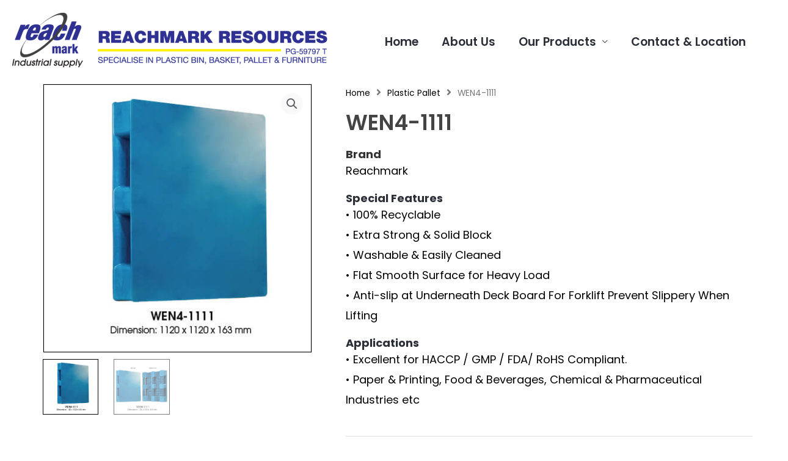

--- FILE ---
content_type: text/css
request_url: https://www.reachmark.com.my/wp-content/uploads/elementor/css/post-3018.css?ver=1721783129
body_size: 10575
content:
.elementor-3018 .elementor-element.elementor-element-876ddf1 > .elementor-container{max-width:1200px;}.elementor-3018 .elementor-element.elementor-element-876ddf1 > .elementor-container > .elementor-column > .elementor-widget-wrap{align-content:center;align-items:center;}.elementor-3018 .elementor-element.elementor-element-876ddf1{margin-top:0px;margin-bottom:0px;padding:0px 0px 0px 0px;}.elementor-bc-flex-widget .elementor-3018 .elementor-element.elementor-element-6237f2fc.elementor-column .elementor-widget-wrap{align-items:flex-start;}.elementor-3018 .elementor-element.elementor-element-6237f2fc.elementor-column.elementor-element[data-element_type="column"] > .elementor-widget-wrap.elementor-element-populated{align-content:flex-start;align-items:flex-start;}.elementor-3018 .elementor-element.elementor-element-6237f2fc > .elementor-element-populated{margin:0px 0px 0px 30px;--e-column-margin-right:0px;--e-column-margin-left:30px;padding:0px 0px 0px 0px;}.woocommerce .elementor-3018 .elementor-element.elementor-element-323fa434 .woocommerce-product-gallery__trigger + .woocommerce-product-gallery__wrapper,
                    .woocommerce .elementor-3018 .elementor-element.elementor-element-323fa434 .flex-viewport{border-style:solid;border-width:1px 1px 1px 1px;border-color:#E5E5E5;}.woocommerce .elementor-3018 .elementor-element.elementor-element-323fa434 .flex-viewport:not(:last-child){margin:0px 0px 10px 0px;}.woocommerce .elementor-3018 .elementor-element.elementor-element-323fa434 .flex-control-thumbs li{padding-right:calc(10px / 2);padding-left:calc(10px / 2);padding-bottom:10px;}.woocommerce .elementor-3018 .elementor-element.elementor-element-323fa434 .flex-control-thumbs{margin-right:calc(-10px / 2);margin-left:calc(-10px / 2);}.elementor-bc-flex-widget .elementor-3018 .elementor-element.elementor-element-6944db88.elementor-column .elementor-widget-wrap{align-items:flex-start;}.elementor-3018 .elementor-element.elementor-element-6944db88.elementor-column.elementor-element[data-element_type="column"] > .elementor-widget-wrap.elementor-element-populated{align-content:flex-start;align-items:flex-start;}.elementor-3018 .elementor-element.elementor-element-6944db88 > .elementor-widget-wrap > .elementor-widget:not(.elementor-widget__width-auto):not(.elementor-widget__width-initial):not(:last-child):not(.elementor-absolute){margin-bottom:0px;}.elementor-bc-flex-widget .elementor-3018 .elementor-element.elementor-element-1b960e0c.elementor-column .elementor-widget-wrap{align-items:flex-start;}.elementor-3018 .elementor-element.elementor-element-1b960e0c.elementor-column.elementor-element[data-element_type="column"] > .elementor-widget-wrap.elementor-element-populated{align-content:flex-start;align-items:flex-start;}.elementor-3018 .elementor-element.elementor-element-1b960e0c > .elementor-widget-wrap > .elementor-widget:not(.elementor-widget__width-auto):not(.elementor-widget__width-initial):not(:last-child):not(.elementor-absolute){margin-bottom:0px;}.elementor-3018 .elementor-element.elementor-element-0fd2f40 .woolentor-breadcrumb{text-align:left;}.elementor-3018 .elementor-element.elementor-element-0fd2f40 .woolentor-breadcrumb .woocommerce-breadcrumb a{color:#000000;}.elementor-3018 .elementor-element.elementor-element-0fd2f40 .woolentor-breadcrumb .woocommerce-breadcrumb a:hover{color:#F05B64;}.elementor-3018 .elementor-element.elementor-element-0fd2f40 .woolentor-breadcrumb span.breadcrumb-separator{margin:0 10px;}.elementor-3018 .elementor-element.elementor-element-0fd2f40 .woolentor-breadcrumb .woocommerce-breadcrumb span.breadcrumb-separator{font-size:16px;}.elementor-3018 .elementor-element.elementor-element-0fd2f40 .woolentor-breadcrumb .woocommerce-breadcrumb span.breadcrumb-separator svg{width:16px;height:16px;}.elementor-3018 .elementor-element.elementor-element-79f20029 .product_title{color:#444444 !important;font-family:"Poppins", Sans-serif;font-size:35px;font-weight:600;text-transform:capitalize;margin:0px 0px 0px 0px !important;}.woocommerce .elementor-3018 .elementor-element.elementor-element-40cc290a .woocommerce-product-details__short-description,.woocommerce .elementor-3018 .elementor-element.elementor-element-40cc290a .woocommerce-product-details__short-description p{font-size:18px;}.elementor-3018 .elementor-element.elementor-element-40cc290a > .elementor-widget-container{margin:20px 0px 0px 0px;}.elementor-3018 .elementor-element.elementor-element-6196ecad .price{color:#4d4d4d !important;margin:0px 0px 0px 0px !important;}.elementor-3018 .elementor-element.elementor-element-6196ecad .price .amount{font-size:22px;font-weight:400;}.elementor-3018 .elementor-element.elementor-element-6196ecad .price del{color:#ff4136 !important;}.elementor-3018 .elementor-element.elementor-element-6196ecad .price del, .elementor-3018 .elementor-element.elementor-element-6196ecad .price del .amount{font-size:30px;font-weight:400;}.elementor-3018 .elementor-element.elementor-element-6196ecad > .elementor-widget-container{margin:10px 0px 25px 0px;}.elementor-3018 .elementor-element.elementor-element-d8eda40 .wl-addto-cart[class*="wl-style-"] form.cart button{color:#4b4b4b !important;padding:13px 20px 13px 20px;border-radius:0px 0px 0px 0px;background-color:rgba(255,255,255,0) !important;}.elementor-3018 .elementor-element.elementor-element-d8eda40 .wl-style-1 form.cart button{color:#4b4b4b !important;padding:13px 20px 13px 20px;border-radius:0px 0px 0px 0px;background-color:rgba(255,255,255,0) !important;}.elementor-3018 .elementor-element.elementor-element-d8eda40 .wl-addto-cart[class*="wl-style-"] form.cart button,.elementor-3018 .elementor-element.elementor-element-d8eda40 .wl-style-1 form.cart button{font-family:"Poppins", Sans-serif;font-size:14px;font-weight:400;text-transform:uppercase;border-style:solid;border-width:1px 1px 1px 1px;border-color:#d5d5d5;}.woocommerce .elementor-3018 .elementor-element.elementor-element-d8eda40 form.cart{margin:0px 0px 20px 0px !important;}.elementor-3018 .elementor-element.elementor-element-d8eda40 .wl-addto-cart[class*="wl-style-"] form.cart button:hover{color:#ffffff !important;background-color:#ff4136 !important;border-color:#ff4136;}.elementor-3018 .elementor-element.elementor-element-d8eda40 .wl-style-1 form.cart button:hover{color:#ffffff !important;background-color:#ff4136 !important;border-color:#ff4136;}.elementor-3018 .elementor-element.elementor-element-5fa6a15f .stock{margin:0px 0px 0px 0px !important;}.woocommerce .elementor-3018 .elementor-element.elementor-element-5912fad0 .product_meta a{color:#000000;}.woocommerce .elementor-3018 .elementor-element.elementor-element-5912fad0 .product_meta a:hover{color:#F05B64;}.elementor-3018 .elementor-element.elementor-element-5912fad0 .product_meta{margin:0px 0px 0px 0px;}.elementor-3018 .elementor-element.elementor-element-1118223a > .elementor-background-overlay{opacity:0.5;transition:background 0.3s, border-radius 0.3s, opacity 0.3s;}.elementor-3018 .elementor-element.elementor-element-1118223a{transition:background 0.3s, border 0.3s, border-radius 0.3s, box-shadow 0.3s;margin-top:20px;margin-bottom:0px;}.elementor-3018 .elementor-element.elementor-element-1118223a > .elementor-container{text-align:center;}.elementor-bc-flex-widget .elementor-3018 .elementor-element.elementor-element-50119ea9.elementor-column .elementor-widget-wrap{align-items:flex-start;}.elementor-3018 .elementor-element.elementor-element-50119ea9.elementor-column.elementor-element[data-element_type="column"] > .elementor-widget-wrap.elementor-element-populated{align-content:flex-start;align-items:flex-start;}.elementor-3018 .elementor-element.elementor-element-50119ea9.elementor-column > .elementor-widget-wrap{justify-content:center;}.elementor-3018 .elementor-element.elementor-element-50119ea9 > .elementor-element-populated{transition:background 0.3s, border 0.3s, border-radius 0.3s, box-shadow 0.3s;text-align:left;}.elementor-3018 .elementor-element.elementor-element-50119ea9 > .elementor-element-populated > .elementor-background-overlay{transition:background 0.3s, border-radius 0.3s, opacity 0.3s;}.woocommerce .elementor-3018 .elementor-element.elementor-element-411171a9 .woocommerce-tabs ul.wc-tabs li a{color:#575859;font-size:17px;font-weight:600;line-height:37px;letter-spacing:0.3px;word-spacing:0px;}.woocommerce .elementor-3018 .elementor-element.elementor-element-411171a9 .woocommerce-tabs ul.wc-tabs li{background-color:#ECECECFC;border-color:#4485DA;border-radius:10px 10px 0 0;}.woocommerce .elementor-3018 .elementor-element.elementor-element-411171a9 .woocommerce-tabs .woocommerce-Tabs-panel{border-color:#4485DA;}.woocommerce .elementor-3018 .elementor-element.elementor-element-411171a9 .woocommerce-tabs ul.wc-tabs{text-align:left;}.woocommerce .elementor-3018 .elementor-element.elementor-element-411171a9 .woocommerce-tabs ul.wc-tabs li.active a{color:#4485DA;}.woocommerce .elementor-3018 .elementor-element.elementor-element-411171a9 .woocommerce-tabs ul.wc-tabs li.active{background-color:#ECECECFC;border-bottom-color:#ECECECFC;border-color:#4485DA #4485DA  #4485DA;border-radius:10px 10px 0 0;}.woocommerce .elementor-3018 .elementor-element.elementor-element-411171a9 .woocommerce-tabs ul.wc-tabs li:not(.active){border-bottom-color:#4485DA;}.woocommerce .elementor-3018 .elementor-element.elementor-element-411171a9 .woocommerce-Tabs-panel h2{margin:-3px 3px -3px 3px;}.elementor-3018 .elementor-element.elementor-element-411171a9 > .elementor-widget-container{margin:0px 3px 0px 3px;padding:0px 0px 0px 0px;border-radius:0px 0px 0px 0px;}.elementor-3018 .elementor-element.elementor-element-411171a9{width:100%;max-width:100%;z-index:0;}.elementor-3018 .elementor-element.elementor-element-8296f11{--divider-border-style:solid;--divider-color:#E0DEDEFC;--divider-border-width:1px;}.elementor-3018 .elementor-element.elementor-element-8296f11 .elementor-divider-separator{width:100%;}.elementor-3018 .elementor-element.elementor-element-8296f11 .elementor-divider{padding-block-start:15px;padding-block-end:15px;}.elementor-3018 .elementor-element.elementor-element-66fc2ac7{margin-top:0px;margin-bottom:-25px;padding:25px 0px 0px 0px;}.elementor-3018 .elementor-element.elementor-element-77733e23.elementor-widget-wl-product-related .products > h2{text-align:left;}@media(min-width:768px){.elementor-3018 .elementor-element.elementor-element-6237f2fc{width:39.249%;}.elementor-3018 .elementor-element.elementor-element-6944db88{width:4.58%;}.elementor-3018 .elementor-element.elementor-element-1b960e0c{width:55.503%;}}

--- FILE ---
content_type: text/javascript
request_url: https://www.reachmark.com.my/wp-content/plugins/elementor/assets/js/frontend-modules.min.js?ver=3.26.4
body_size: 52754
content:
/*! elementor - v3.26.0 - 07-01-2025 */
(self.webpackChunkelementor=self.webpackChunkelementor||[]).push([[941],{5213:(e,t)=>{"use strict";Object.defineProperty(t,"__esModule",{value:!0}),t.default=void 0;t.default=(e,t)=>{t=Array.isArray(t)?t:[t];for(const n of t)if(e.constructor.name===n.prototype[Symbol.toStringTag])return!0;return!1}},2890:(e,t)=>{"use strict";Object.defineProperty(t,"__esModule",{value:!0}),t.default=void 0;class _default extends elementorModules.ViewModule{getDefaultSettings(){return{selectors:{elements:".elementor-element",nestedDocumentElements:".elementor .elementor-element"},classes:{editMode:"elementor-edit-mode"}}}getDefaultElements(){const e=this.getSettings("selectors");return{$elements:this.$element.find(e.elements).not(this.$element.find(e.nestedDocumentElements))}}getDocumentSettings(e){let t;if(this.isEdit){t={};const e=elementor.settings.page.model;jQuery.each(e.getActiveControls(),(n=>{t[n]=e.attributes[n]}))}else t=this.$element.data("elementor-settings")||{};return this.getItems(t,e)}runElementsHandlers(){this.elements.$elements.each(((e,t)=>setTimeout((()=>elementorFrontend.elementsHandler.runReadyTrigger(t)))))}onInit(){this.$element=this.getSettings("$element"),super.onInit(),this.isEdit=this.$element.hasClass(this.getSettings("classes.editMode")),this.isEdit?elementor.on("document:loaded",(()=>{elementor.settings.page.model.on("change",this.onSettingsChange.bind(this))})):this.runElementsHandlers()}onSettingsChange(){}}t.default=_default},9603:(e,t,n)=>{"use strict";var i=n(6784);Object.defineProperty(t,"__esModule",{value:!0}),t.default=void 0;var r=i(n(5633));class CarouselHandlerBase extends r.default{getDefaultSettings(){return{selectors:{carousel:".swiper",swiperWrapper:".swiper-wrapper",slideContent:".swiper-slide",swiperArrow:".elementor-swiper-button",paginationWrapper:".swiper-pagination",paginationBullet:".swiper-pagination-bullet",paginationBulletWrapper:".swiper-pagination-bullets"}}}getDefaultElements(){const e=this.getSettings("selectors"),t={$swiperContainer:this.$element.find(e.carousel),$swiperWrapper:this.$element.find(e.swiperWrapper),$swiperArrows:this.$element.find(e.swiperArrow),$paginationWrapper:this.$element.find(e.paginationWrapper),$paginationBullets:this.$element.find(e.paginationBullet),$paginationBulletWrapper:this.$element.find(e.paginationBulletWrapper)};return t.$slides=t.$swiperContainer.find(e.slideContent),t}getSwiperSettings(){const e=this.getElementSettings(),t=+e.slides_to_show||3,n=1===t,i=elementorFrontend.config.responsive.activeBreakpoints,r={mobile:1,tablet:n?1:2},s={slidesPerView:t,loop:"yes"===e.infinite,speed:e.speed,handleElementorBreakpoints:!0,breakpoints:{}};let o=t;Object.keys(i).reverse().forEach((t=>{const n=r[t]?r[t]:o;s.breakpoints[i[t].value]={slidesPerView:+e["slides_to_show_"+t]||n,slidesPerGroup:+e["slides_to_scroll_"+t]||1},e.image_spacing_custom&&(s.breakpoints[i[t].value].spaceBetween=this.getSpaceBetween(t)),o=+e["slides_to_show_"+t]||n})),"yes"===e.autoplay&&(s.autoplay={delay:e.autoplay_speed,disableOnInteraction:"yes"===e.pause_on_interaction}),n?(s.effect=e.effect,"fade"===e.effect&&(s.fadeEffect={crossFade:!0})):s.slidesPerGroup=+e.slides_to_scroll||1,e.image_spacing_custom&&(s.spaceBetween=this.getSpaceBetween());const a="arrows"===e.navigation||"both"===e.navigation,l="dots"===e.navigation||"both"===e.navigation||e.pagination;return a&&(s.navigation={prevEl:".elementor-swiper-button-prev",nextEl:".elementor-swiper-button-next"}),l&&(s.pagination={el:`.elementor-element-${this.getID()} .swiper-pagination`,type:e.pagination?e.pagination:"bullets",clickable:!0,renderBullet:(e,t)=>`<span class="${t}" role="button" tabindex="0" data-bullet-index="${e}" aria-label="${elementorFrontend.config.i18n.a11yCarouselPaginationBulletMessage} ${e+1}"></span>`}),"yes"===e.lazyload&&(s.lazy={loadPrevNext:!0,loadPrevNextAmount:1}),s.a11y={enabled:!0,prevSlideMessage:elementorFrontend.config.i18n.a11yCarouselPrevSlideMessage,nextSlideMessage:elementorFrontend.config.i18n.a11yCarouselNextSlideMessage,firstSlideMessage:elementorFrontend.config.i18n.a11yCarouselFirstSlideMessage,lastSlideMessage:elementorFrontend.config.i18n.a11yCarouselLastSlideMessage},s.on={slideChange:()=>{this.a11ySetPaginationTabindex(),this.handleElementHandlers(),this.a11ySetSlideAriaHidden()},init:()=>{this.a11ySetPaginationTabindex(),this.a11ySetSlideAriaHidden("initialisation")}},this.applyOffsetSettings(e,s,t),s}getOffsetWidth(){const e=elementorFrontend.getCurrentDeviceMode();return elementorFrontend.utils.controls.getResponsiveControlValue(this.getElementSettings(),"offset_width","size",e)||0}applyOffsetSettings(e,t,n){const i=e.offset_sides;if(!(elementorFrontend.isEditMode()&&"NestedCarousel"===this.constructor.name)&&i&&"none"!==i)switch(i){case"right":this.forceSliderToShowNextSlideWhenOnLast(t,n),this.addClassToSwiperContainer("offset-right");break;case"left":this.addClassToSwiperContainer("offset-left");break;case"both":this.forceSliderToShowNextSlideWhenOnLast(t,n),this.addClassToSwiperContainer("offset-both")}}forceSliderToShowNextSlideWhenOnLast(e,t){e.slidesPerView=t+.001}addClassToSwiperContainer(e){this.getDefaultElements().$swiperContainer[0].classList.add(e)}async onInit(){if(super.onInit(...arguments),!this.elements.$swiperContainer.length||2>this.elements.$slides.length)return;await this.initSwiper();"yes"===this.getElementSettings().pause_on_hover&&this.togglePauseOnHover(!0)}async initSwiper(){const e=elementorFrontend.utils.swiper;this.swiper=await new e(this.elements.$swiperContainer,this.getSwiperSettings()),this.elements.$swiperContainer.data("swiper",this.swiper)}bindEvents(){this.elements.$swiperArrows.on("keydown",this.onDirectionArrowKeydown.bind(this)),this.elements.$paginationWrapper.on("keydown",".swiper-pagination-bullet",this.onDirectionArrowKeydown.bind(this)),this.elements.$swiperContainer.on("keydown",".swiper-slide",this.onDirectionArrowKeydown.bind(this)),this.$element.find(":focusable").on("focus",this.onFocusDisableAutoplay.bind(this)),elementorFrontend.elements.$window.on("resize",this.getSwiperSettings.bind(this))}unbindEvents(){this.elements.$swiperArrows.off(),this.elements.$paginationWrapper.off(),this.elements.$swiperContainer.off(),this.$element.find(":focusable").off(),elementorFrontend.elements.$window.off("resize")}onDirectionArrowKeydown(e){const t=elementorFrontend.config.is_rtl,n=e.originalEvent.code,i=t?"ArrowLeft":"ArrowRight";if(!(-1!==["ArrowLeft","ArrowRight"].indexOf(n)))return!0;(t?"ArrowRight":"ArrowLeft")===n?this.swiper.slidePrev():i===n&&this.swiper.slideNext()}onFocusDisableAutoplay(){this.swiper.autoplay.stop()}updateSwiperOption(e){const t=this.getElementSettings()[e],n=this.swiper.params;switch(e){case"autoplay_speed":n.autoplay.delay=t;break;case"speed":n.speed=t}this.swiper.update()}getChangeableProperties(){return{pause_on_hover:"pauseOnHover",autoplay_speed:"delay",speed:"speed",arrows_position:"arrows_position"}}onElementChange(e){if(0===e.indexOf("image_spacing_custom"))return void this.updateSpaceBetween(e);if(this.getChangeableProperties()[e])if("pause_on_hover"===e){const e=this.getElementSettings("pause_on_hover");this.togglePauseOnHover("yes"===e)}else this.updateSwiperOption(e)}onEditSettingsChange(e){"activeItemIndex"===e&&this.swiper.slideToLoop(this.getEditSettings("activeItemIndex")-1)}getSpaceBetween(){let e=arguments.length>0&&void 0!==arguments[0]?arguments[0]:null;const t=elementorFrontend.utils.controls.getResponsiveControlValue(this.getElementSettings(),"image_spacing_custom","size",e);return Number(t)||0}updateSpaceBetween(e){const t=e.match("image_spacing_custom_(.*)"),n=t?t[1]:"desktop",i=this.getSpaceBetween(n);"desktop"!==n&&(this.swiper.params.breakpoints[elementorFrontend.config.responsive.activeBreakpoints[n].value].spaceBetween=i),this.swiper.params.spaceBetween=i,this.swiper.update()}getPaginationBullets(){let e=arguments.length>0&&void 0!==arguments[0]?arguments[0]:"array";const t=this.$element.find(this.getSettings("selectors").paginationBullet);return"array"===e?Array.from(t):t}a11ySetPaginationTabindex(){const e=this.swiper?.params?.pagination.bulletClass,t=this.swiper?.params?.pagination.bulletActiveClass;this.getPaginationBullets().forEach((e=>{e.classList?.contains(t)||e.removeAttribute("tabindex")}));const n="ArrowLeft"===event?.code||"ArrowRight"===event?.code;event?.target?.classList?.contains(e)&&n&&this.$element.find(`.${t}`).trigger("focus")}getSwiperWrapperTranformXValue(){let e=this.elements.$swiperWrapper[0]?.style.transform;return e=e.replace("translate3d(",""),e=e.split(","),e=parseInt(e[0].replace("px","")),e||0}a11ySetSlideAriaHidden(){if("number"!=typeof("initialisation"===(arguments.length>0&&void 0!==arguments[0]?arguments[0]:"")?0:this.swiper?.activeIndex))return;const e=this.getSwiperWrapperTranformXValue(),t=this.elements.$swiperWrapper[0].clientWidth;this.elements.$swiperContainer.find(this.getSettings("selectors").slideContent).each(((n,i)=>{0<=i.offsetLeft+e&&t>i.offsetLeft+e?(i.removeAttribute("aria-hidden"),i.removeAttribute("inert")):(i.setAttribute("aria-hidden",!0),i.setAttribute("inert",""))}))}handleElementHandlers(){}}t.default=CarouselHandlerBase},5633:(e,t,n)=>{"use strict";var i=n(6784);Object.defineProperty(t,"__esModule",{value:!0}),t.default=void 0;var r=i(n(7224));class SwiperHandlerBase extends r.default{getInitialSlide(){const e=this.getEditSettings();return e.activeItemIndex?e.activeItemIndex-1:0}getSlidesCount(){return this.elements.$slides.length}togglePauseOnHover(e){e?this.elements.$swiperContainer.on({mouseenter:()=>{this.swiper.autoplay.stop()},mouseleave:()=>{this.swiper.autoplay.start()}}):this.elements.$swiperContainer.off("mouseenter mouseleave")}handleKenBurns(){const e=this.getSettings();this.$activeImageBg&&this.$activeImageBg.removeClass(e.classes.kenBurnsActive),this.activeItemIndex=this.swiper?this.swiper.activeIndex:this.getInitialSlide(),this.swiper?this.$activeImageBg=jQuery(this.swiper.slides[this.activeItemIndex]).children("."+e.classes.slideBackground):this.$activeImageBg=jQuery(this.elements.$slides[0]).children("."+e.classes.slideBackground),this.$activeImageBg.addClass(e.classes.kenBurnsActive)}}t.default=SwiperHandlerBase},7224:(e,t,n)=>{"use strict";n(7667),e.exports=elementorModules.ViewModule.extend({$element:null,editorListeners:null,onElementChange:null,onEditSettingsChange:null,onPageSettingsChange:null,isEdit:null,__construct(e){this.isActive(e)&&(this.$element=e.$element,this.isEdit=this.$element.hasClass("elementor-element-edit-mode"),this.isEdit&&this.addEditorListeners())},isActive:()=>!0,isElementInTheCurrentDocument(){return!!elementorFrontend.isEditMode()&&elementor.documents.currentDocument.id.toString()===this.$element[0].closest(".elementor").dataset.elementorId},findElement(e){var t=this.$element;return t.find(e).filter((function(){return jQuery(this).parent().closest(".elementor-element").is(t)}))},getUniqueHandlerID(e,t){return e||(e=this.getModelCID()),t||(t=this.$element),e+t.attr("data-element_type")+this.getConstructorID()},initEditorListeners(){var e=this;if(e.editorListeners=[{event:"element:destroy",to:elementor.channels.data,callback(t){t.cid===e.getModelCID()&&e.onDestroy()}}],e.onElementChange){const t=e.getWidgetType()||e.getElementType();let n="change";"global"!==t&&(n+=":"+t),e.editorListeners.push({event:n,to:elementor.channels.editor,callback(t,n){e.getUniqueHandlerID(n.model.cid,n.$el)===e.getUniqueHandlerID()&&e.onElementChange(t.model.get("name"),t,n)}})}e.onEditSettingsChange&&e.editorListeners.push({event:"change:editSettings",to:elementor.channels.editor,callback(t,n){if(n.model.cid!==e.getModelCID())return;const i=Object.keys(t.changed)[0];e.onEditSettingsChange(i,t.changed[i])}}),["page"].forEach((function(t){var n="on"+t[0].toUpperCase()+t.slice(1)+"SettingsChange";e[n]&&e.editorListeners.push({event:"change",to:elementor.settings[t].model,callback(t){e[n](t.changed)}})}))},getEditorListeners(){return this.editorListeners||this.initEditorListeners(),this.editorListeners},addEditorListeners(){var e=this.getUniqueHandlerID();this.getEditorListeners().forEach((function(t){elementorFrontend.addListenerOnce(e,t.event,t.callback,t.to)}))},removeEditorListeners(){var e=this.getUniqueHandlerID();this.getEditorListeners().forEach((function(t){elementorFrontend.removeListeners(e,t.event,null,t.to)}))},getElementType(){return this.$element.data("element_type")},getWidgetType(){const e=this.$element.data("widget_type");if(e)return e.split(".")[0]},getID(){return this.$element.data("id")},getModelCID(){return this.$element.data("model-cid")},getElementSettings(e){let t={};const n=this.getModelCID();if(this.isEdit&&n){const e=elementorFrontend.config.elements.data[n],i=e.attributes;let r=i.widgetType||i.elType;i.isInner&&(r="inner-"+r);let s=elementorFrontend.config.elements.keys[r];s||(s=elementorFrontend.config.elements.keys[r]=[],jQuery.each(e.controls,((e,t)=>{(t.frontend_available||t.editor_available)&&s.push(e)}))),jQuery.each(e.getActiveControls(),(function(e){if(-1!==s.indexOf(e)){let n=i[e];n.toJSON&&(n=n.toJSON()),t[e]=n}}))}else t=this.$element.data("settings")||{};return this.getItems(t,e)},getEditSettings(e){var t={};return this.isEdit&&(t=elementorFrontend.config.elements.editSettings[this.getModelCID()].attributes),this.getItems(t,e)},getCurrentDeviceSetting(e){return elementorFrontend.getCurrentDeviceSetting(this.getElementSettings(),e)},onInit(){this.isActive(this.getSettings())&&elementorModules.ViewModule.prototype.onInit.apply(this,arguments)},onDestroy(){this.isEdit&&this.removeEditorListeners(),this.unbindEvents&&this.unbindEvents()}})},8140:(e,t,n)=>{"use strict";var i=n(6784);Object.defineProperty(t,"__esModule",{value:!0}),t.default=void 0;var r=i(n(7224));class StretchedElement extends r.default{getStretchedClass(){return"e-stretched"}getStretchSettingName(){return"stretch_element"}getStretchActiveValue(){return"yes"}bindEvents(){const e=this.getUniqueHandlerID();elementorFrontend.addListenerOnce(e,"resize",this.stretch),elementorFrontend.addListenerOnce(e,"sticky:stick",this.stretch,this.$element),elementorFrontend.addListenerOnce(e,"sticky:unstick",this.stretch,this.$element),elementorFrontend.isEditMode()&&(this.onKitChangeStretchContainerChange=this.onKitChangeStretchContainerChange.bind(this),elementor.channels.editor.on("kit:change:stretchContainer",this.onKitChangeStretchContainerChange))}unbindEvents(){elementorFrontend.removeListeners(this.getUniqueHandlerID(),"resize",this.stretch),elementorFrontend.isEditMode()&&elementor.channels.editor.off("kit:change:stretchContainer",this.onKitChangeStretchContainerChange)}isActive(e){return elementorFrontend.isEditMode()||e.$element.hasClass(this.getStretchedClass())}getStretchElementForConfig(){let e=arguments.length>0&&void 0!==arguments[0]?arguments[0]:null;return e?this.$element.find(e):this.$element}getStretchElementConfig(){return{element:this.getStretchElementForConfig(),selectors:{container:this.getStretchContainer()},considerScrollbar:elementorFrontend.isEditMode()&&elementorFrontend.config.is_rtl}}initStretch(){this.stretch=this.stretch.bind(this),this.stretchElement=new elementorModules.frontend.tools.StretchElement(this.getStretchElementConfig())}getStretchContainer(){return elementorFrontend.getKitSettings("stretched_section_container")||window}isStretchSettingEnabled(){return this.getElementSettings(this.getStretchSettingName())===this.getStretchActiveValue()}stretch(){this.isStretchSettingEnabled()&&this.stretchElement.stretch()}onInit(){this.isActive(this.getSettings())&&(this.initStretch(),super.onInit(...arguments),this.stretch())}onElementChange(e){this.getStretchSettingName()===e&&(this.isStretchSettingEnabled()?this.stretch():this.stretchElement.reset())}onKitChangeStretchContainerChange(){this.stretchElement.setSettings("selectors.container",this.getStretchContainer()),this.stretch()}}t.default=StretchedElement},4946:(e,t,n)=>{"use strict";var i=n(6784),r=i(n(1265)),s=i(n(2890)),o=i(n(7955)),a=i(n(8140)),l=i(n(7224)),c=i(n(5633)),u=i(n(9603)),d=i(n(4328));r.default.frontend={Document:s.default,tools:{StretchElement:o.default},handlers:{Base:l.default,StretchedElement:a.default,SwiperBase:c.default,CarouselBase:u.default,NestedTabs:d.default}}},7955:e=>{"use strict";e.exports=elementorModules.ViewModule.extend({getDefaultSettings:()=>({element:null,direction:elementorFrontend.config.is_rtl?"right":"left",selectors:{container:window},considerScrollbar:!1,cssOutput:"inline"}),getDefaultElements(){return{$element:jQuery(this.getSettings("element"))}},stretch(){const e=this.getSettings();let t;try{t=jQuery(e.selectors.container)}catch(e){}t&&t.length||(t=jQuery(this.getDefaultSettings().selectors.container)),this.reset();var n=this.elements.$element,i=t.innerWidth(),r=n.offset().left,s="fixed"===n.css("position"),o=s?0:r,a=window===t[0];if(!a){var l=t.offset().left;s&&(o=l),r>l&&(o=r-l)}if(e.considerScrollbar&&a){o-=window.innerWidth-i}s||(elementorFrontend.config.is_rtl&&(o=i-(n.outerWidth()+o)),o=-o),e.margin&&(o+=e.margin);var c={};let u=i;e.margin&&(u-=2*e.margin),c.width=u+"px",c[e.direction]=o+"px","variables"!==e.cssOutput?n.css(c):this.applyCssVariables(n,c)},reset(){const e={},t=this.getSettings(),n=this.elements.$element;"variables"!==t.cssOutput?(e.width="",e[t.direction]="",n.css(e)):this.resetCssVariables(n)},applyCssVariables(e,t){e.css("--stretch-width",t.width),t.left?e.css("--stretch-left",t.left):e.css("--stretch-right",t.right)},resetCssVariables(e){e.css({"--stretch-width":"","--stretch-left":"","--stretch-right":""})}})},7557:(e,t)=>{"use strict";function getChildrenWidth(e){let t=0;const n=e[0].parentNode,i=getComputedStyle(n),r=parseFloat(i.gap)||0;for(let n=0;n<e.length;n++)t+=e[n].offsetWidth+r;return t}Object.defineProperty(t,"__esModule",{value:!0}),t.changeScrollStatus=function changeScrollStatus(e,t){"mousedown"===t.type?(e.classList.add("e-scroll"),e.dataset.pageX=t.pageX):(e.classList.remove("e-scroll","e-scroll-active"),e.dataset.pageX="")},t.setHorizontalScrollAlignment=function setHorizontalScrollAlignment(e){let{element:t,direction:n,justifyCSSVariable:i,horizontalScrollStatus:r}=e;if(!t)return;!function isHorizontalScroll(e,t){return e.clientWidth<getChildrenWidth(e.children)&&"enable"===t}(t,r)?t.style.setProperty(i,""):function initialScrollPosition(e,t,n){const i=elementorFrontend.config.is_rtl;if("end"===t)e.style.setProperty(n,"start"),e.scrollLeft=i?-1*getChildrenWidth(e.children):getChildrenWidth(e.children);else e.style.setProperty(n,"start"),e.scrollLeft=0}(t,n,i)},t.setHorizontalTitleScrollValues=function setHorizontalTitleScrollValues(e,t,n){const i=e.classList.contains("e-scroll"),r="enable"===t,s=e.scrollWidth>e.clientWidth;if(!i||!r||!s)return;n.preventDefault();const o=parseFloat(e.dataset.pageX),a=n.pageX-o;let l=0;l=20<a?5:-20>a?-5:a;e.scrollLeft=e.scrollLeft-l,e.classList.add("e-scroll-active")}},2946:(e,t,n)=>{"use strict";var i=n(6784);Object.defineProperty(t,"__esModule",{value:!0}),t.default=void 0;var r=i(n(751)),s=i(n(5213));class ArgsObject extends r.default{static getInstanceType(){return"ArgsObject"}constructor(e){super(),this.args=e}requireArgument(e){let t=arguments.length>1&&void 0!==arguments[1]?arguments[1]:this.args;if(!Object.prototype.hasOwnProperty.call(t,e))throw Error(`${e} is required.`)}requireArgumentType(e,t){let n=arguments.length>2&&void 0!==arguments[2]?arguments[2]:this.args;if(this.requireArgument(e,n),typeof n[e]!==t)throw Error(`${e} invalid type: ${t}.`)}requireArgumentInstance(e,t){let n=arguments.length>2&&void 0!==arguments[2]?arguments[2]:this.args;if(this.requireArgument(e,n),!(n[e]instanceof t||(0,s.default)(n[e],t)))throw Error(`${e} invalid instance.`)}requireArgumentConstructor(e,t){let n=arguments.length>2&&void 0!==arguments[2]?arguments[2]:this.args;if(this.requireArgument(e,n),n[e].constructor.toString()!==t.prototype.constructor.toString())throw Error(`${e} invalid constructor type.`)}}t.default=ArgsObject},8685:(e,t,n)=>{"use strict";Object.defineProperty(t,"__esModule",{value:!0}),t.default=t.ForceMethodImplementation=void 0,n(7406);class ForceMethodImplementation extends Error{constructor(){let e=arguments.length>0&&void 0!==arguments[0]?arguments[0]:{},t=arguments.length>1&&void 0!==arguments[1]?arguments[1]:{};super(`${e.isStatic?"static ":""}${e.fullName}() should be implemented, please provide '${e.functionName||e.fullName}' functionality.`,t),Object.keys(t).length&&console.error(t),Error.captureStackTrace(this,ForceMethodImplementation)}}t.ForceMethodImplementation=ForceMethodImplementation;t.default=e=>{const t=Error().stack.split("\n")[2].trim(),n=t.startsWith("at new")?"constructor":t.split(" ")[1],i={};if(i.functionName=n,i.fullName=n,i.functionName.includes(".")){const e=i.functionName.split(".");i.className=e[0],i.functionName=e[1]}else i.isStatic=!0;throw new ForceMethodImplementation(i,e)}},751:(e,t,n)=>{"use strict";Object.defineProperty(t,"__esModule",{value:!0}),t.default=void 0,n(7667);class InstanceType{static[Symbol.hasInstance](e){let t=super[Symbol.hasInstance](e);if(e&&!e.constructor.getInstanceType)return t;if(e&&(e.instanceTypes||(e.instanceTypes=[]),t||this.getInstanceType()===e.constructor.getInstanceType()&&(t=!0),t)){const t=this.getInstanceType===InstanceType.getInstanceType?"BaseInstanceType":this.getInstanceType();-1===e.instanceTypes.indexOf(t)&&e.instanceTypes.push(t)}return!t&&e&&(t=e.instanceTypes&&Array.isArray(e.instanceTypes)&&-1!==e.instanceTypes.indexOf(this.getInstanceType())),t}static getInstanceType(){elementorModules.ForceMethodImplementation()}constructor(){let e=new.target;const t=[];for(;e.__proto__&&e.__proto__.name;)t.push(e.__proto__),e=e.__proto__;t.reverse().forEach((e=>this instanceof e))}}t.default=InstanceType},641:(e,t,n)=>{"use strict";n(7667);const Module=function(){const e=jQuery,t=arguments,n=this,i={};let r;this.getItems=function(e,t){if(t){const n=t.split("."),i=n.splice(0,1);if(!n.length)return e[i];if(!e[i])return;return this.getItems(e[i],n.join("."))}return e},this.getSettings=function(e){return this.getItems(r,e)},this.setSettings=function(t,i,s){if(s||(s=r),"object"==typeof t)return e.extend(s,t),n;const o=t.split("."),a=o.splice(0,1);return o.length?(s[a]||(s[a]={}),n.setSettings(o.join("."),i,s[a])):(s[a]=i,n)},this.getErrorMessage=function(e,t){let n;if("forceMethodImplementation"===e)n=`The method '${t}' must to be implemented in the inheritor child.`;else n="An error occurs";return n},this.forceMethodImplementation=function(e){throw new Error(this.getErrorMessage("forceMethodImplementation",e))},this.on=function(t,r){if("object"==typeof t)return e.each(t,(function(e){n.on(e,this)})),n;return t.split(" ").forEach((function(e){i[e]||(i[e]=[]),i[e].push(r)})),n},this.off=function(e,t){if(!i[e])return n;if(!t)return delete i[e],n;const r=i[e].indexOf(t);return-1!==r&&(delete i[e][r],i[e]=i[e].filter((e=>e))),n},this.trigger=function(t){const r="on"+t[0].toUpperCase()+t.slice(1),s=Array.prototype.slice.call(arguments,1);n[r]&&n[r].apply(n,s);const o=i[t];return o?(e.each(o,(function(e,t){t.apply(n,s)})),n):n},n.__construct.apply(n,t),e.each(n,(function(e){const t=n[e];"function"==typeof t&&(n[e]=function(){return t.apply(n,arguments)})})),function(){r=n.getDefaultSettings();const i=t[0];i&&e.extend(!0,r,i)}(),n.trigger("init")};Module.prototype.__construct=function(){},Module.prototype.getDefaultSettings=function(){return{}},Module.prototype.getConstructorID=function(){return this.constructor.name},Module.extend=function(e){const t=jQuery,n=this,child=function(){return n.apply(this,arguments)};return t.extend(child,n),(child.prototype=Object.create(t.extend({},n.prototype,e))).constructor=child,child.__super__=n.prototype,child},e.exports=Module},3980:(e,t,n)=>{"use strict";var i=n(6784);Object.defineProperty(t,"__esModule",{value:!0}),t.default=void 0,n(7667);var r=i(n(2425));t.default=r.default.extend({getDefaultSettings:()=>({container:null,items:null,columnsCount:3,verticalSpaceBetween:30}),getDefaultElements(){return{$container:jQuery(this.getSettings("container")),$items:jQuery(this.getSettings("items"))}},run(){var e=[],t=this.elements.$container.position().top,n=this.getSettings(),i=n.columnsCount;t+=parseInt(this.elements.$container.css("margin-top"),10),this.elements.$items.each((function(r){var s=Math.floor(r/i),o=jQuery(this),a=o[0].getBoundingClientRect().height+n.verticalSpaceBetween;if(s){var l=o.position(),c=r%i,u=l.top-t-e[c];u-=parseInt(o.css("margin-top"),10),u*=-1,o.css("margin-top",u+"px"),e[c]+=a}else e.push(a)}))}})},2970:(e,t,n)=>{"use strict";Object.defineProperty(t,"__esModule",{value:!0}),t.default=void 0,n(7667);t.default=class Scroll{static scrollObserver(e){let t=0;const n={root:e.root||null,rootMargin:e.offset||"0px",threshold:function(){let e=arguments.length>0&&void 0!==arguments[0]?arguments[0]:0;const t=[];if(e>0&&e<=100){const n=100/e;for(let e=0;e<=100;e+=n)t.push(e/100)}else t.push(0);return t}(e.sensitivity)};return new IntersectionObserver((function handleIntersect(n){const i=n[0].boundingClientRect.y,r=n[0].isIntersecting,s=i<t?"down":"up",o=Math.abs(parseFloat((100*n[0].intersectionRatio).toFixed(2)));e.callback({sensitivity:e.sensitivity,isInViewport:r,scrollPercentage:o,intersectionScrollDirection:s}),t=i}),n)}static getElementViewportPercentage(e){let t=arguments.length>1&&void 0!==arguments[1]?arguments[1]:{};const n=e[0].getBoundingClientRect(),i=t.start||0,r=t.end||0,s=window.innerHeight*i/100,o=window.innerHeight*r/100,a=n.top-window.innerHeight,l=0-a+s,c=n.top+s+e.height()-a+o,u=Math.max(0,Math.min(l/c,1));return parseFloat((100*u).toFixed(2))}static getPageScrollPercentage(){let e=arguments.length>0&&void 0!==arguments[0]?arguments[0]:{},t=arguments.length>1?arguments[1]:void 0;const n=e.start||0,i=e.end||0,r=t||document.documentElement.scrollHeight-document.documentElement.clientHeight,s=r*n/100,o=r+s+r*i/100;return(document.documentElement.scrollTop+document.body.scrollTop+s)/o*100}}},2425:(e,t,n)=>{"use strict";var i=n(6784);Object.defineProperty(t,"__esModule",{value:!0}),t.default=void 0;var r=i(n(641));t.default=r.default.extend({elements:null,getDefaultElements:()=>({}),bindEvents(){},onInit(){this.initElements(),this.bindEvents()},initElements(){this.elements=this.getDefaultElements()}})},1265:(e,t,n)=>{"use strict";var i=n(6784);Object.defineProperty(t,"__esModule",{value:!0}),t.default=void 0;var r=i(n(641)),s=i(n(2425)),o=i(n(2946)),a=i(n(3980)),l=i(n(2970)),c=i(n(8685));t.default=window.elementorModules={Module:r.default,ViewModule:s.default,ArgsObject:o.default,ForceMethodImplementation:c.default,utils:{Masonry:a.default,Scroll:l.default}}},4328:(e,t,n)=>{"use strict";var i=n(6784);Object.defineProperty(t,"__esModule",{value:!0}),t.default=void 0;var r=i(n(7224)),s=n(7557);class NestedTabs extends r.default{getTabTitleFilterSelector(e){return`[${this.getSettings("dataAttributes").tabIndex}="${e}"]`}getTabContentFilterSelector(e){return`*:nth-child(${e})`}getTabIndex(e){return e.getAttribute(this.getSettings("dataAttributes").tabIndex)}getActiveTabIndex(){const e=this.getSettings(),t=e.ariaAttributes.activeTitleSelector,n=e.dataAttributes.tabIndex;return this.elements.$tabTitles.filter(t).attr(n)||null}getWidgetNumber(){return this.$element.find("> .elementor-widget-container > .e-n-tabs, > .e-n-tabs").attr("data-widget-number")}getDefaultSettings(){const e=this.getWidgetNumber();return{selectors:{widgetContainer:`[data-widget-number="${e}"]`,tabTitle:`[aria-controls*="e-n-tab-content-${e}"]`,tabTitleIcon:`[id*="e-n-tab-title-${e}"] > .e-n-tab-icon`,tabTitleText:`[id*="e-n-tab-title-${e}"] > .e-n-tab-title-text`,tabContent:`[data-widget-number="${e}"] > .e-n-tabs-content > .e-con`,headingContainer:`[data-widget-number="${e}"] > .e-n-tabs-heading`,activeTabContentContainers:`[id*="e-n-tab-content-${e}"].e-active`},classes:{active:"e-active"},dataAttributes:{tabIndex:"data-tab-index"},ariaAttributes:{titleStateAttribute:"aria-selected",activeTitleSelector:'[aria-selected="true"]'},showTabFn:"show",hideTabFn:"hide",toggleSelf:!1,hidePrevious:!0,autoExpand:!0}}getDefaultElements(){const e=this.getSettings("selectors");return{$widgetContainer:this.findElement(e.widgetContainer),$tabTitles:this.findElement(e.tabTitle),$tabContents:this.findElement(e.tabContent),$headingContainer:this.findElement(e.headingContainer)}}getKeyboardNavigationSettings(){return this.getSettings()}activateDefaultTab(){const e=this.getSettings(),t=this.getEditSettings("activeItemIndex")||1,n={showTabFn:e.showTabFn,hideTabFn:e.hideTabFn};this.setSettings({showTabFn:"show",hideTabFn:"hide"}),this.changeActiveTab(t),this.setSettings(n),this.elements.$widgetContainer.addClass("e-activated")}deactivateActiveTab(e){const t=this.getSettings(),n=t.classes.active,i=t.ariaAttributes.activeTitleSelector,r="."+n,s=this.elements.$tabTitles.filter(i),o=this.elements.$tabContents.filter(r);return this.setTabDeactivationAttributes(s,e),o.removeClass(n),o[t.hideTabFn](0,(()=>this.onHideTabContent(o))),o}getTitleActivationAttributes(){const e=this.getSettings("ariaAttributes").titleStateAttribute;return{tabindex:"0",[e]:"true"}}setTabDeactivationAttributes(e){const t=this.getSettings("ariaAttributes").titleStateAttribute;e.attr({tabindex:"-1",[t]:"false"})}onHideTabContent(){}activateTab(e){const t=this.getSettings(),n=t.classes.active,i="show"===t.showTabFn?0:400;let r=this.elements.$tabTitles.filter(this.getTabTitleFilterSelector(e)),s=this.elements.$tabContents.filter(this.getTabContentFilterSelector(e));if(!r.length){const t=Math.max(e-1,1);r=this.elements.$tabTitles.filter(this.getTabTitleFilterSelector(t)),s=this.elements.$tabContents.filter(this.getTabContentFilterSelector(t))}r.attr(this.getTitleActivationAttributes()),s.addClass(n),s[t.showTabFn](i,(()=>this.onShowTabContent(s)))}onShowTabContent(e){elementorFrontend.elements.$window.trigger("elementor-pro/motion-fx/recalc"),elementorFrontend.elements.$window.trigger("elementor/nested-tabs/activate",e),elementorFrontend.elements.$window.trigger("elementor/bg-video/recalc")}isActiveTab(e){const t=this.getSettings(),n="true"===this.elements.$tabTitles.filter(`[${t.dataAttributes.tabIndex}="${e}"]`).attr(t.ariaAttributes.titleStateAttribute),i=this.elements.$tabContents.filter(this.getTabContentFilterSelector(e)).hasClass(this.getActiveClass());return n&&i}onTabClick(e){e.preventDefault(),this.changeActiveTab(e.currentTarget?.getAttribute(this.getSettings("dataAttributes").tabIndex),!0)}getTabEvents(){return{click:this.onTabClick.bind(this)}}getHeadingEvents(){const e=this.elements.$headingContainer[0];return{mousedown:s.changeScrollStatus.bind(this,e),mouseup:s.changeScrollStatus.bind(this,e),mouseleave:s.changeScrollStatus.bind(this,e),mousemove:s.setHorizontalTitleScrollValues.bind(this,e,this.getHorizontalScrollSetting())}}bindEvents(){this.elements.$tabTitles.on(this.getTabEvents()),this.elements.$headingContainer.on(this.getHeadingEvents()),elementorFrontend.elements.$window.on("resize",this.onResizeUpdateHorizontalScrolling.bind(this)),elementorFrontend.elements.$window.on("resize",this.setTouchMode.bind(this)),elementorFrontend.elements.$window.on("elementor/nested-tabs/activate",this.reInitSwipers),elementorFrontend.elements.$window.on("elementor/nested-elements/activate-by-keyboard",this.changeActiveTabByKeyboard.bind(this)),elementorFrontend.elements.$window.on("elementor/nested-container/atomic-repeater",this.linkContainer.bind(this))}unbindEvents(){this.elements.$tabTitles.off(),this.elements.$headingContainer.off(),this.elements.$tabContents.children().off(),elementorFrontend.elements.$window.off("resize",this.onResizeUpdateHorizontalScrolling.bind(this)),elementorFrontend.elements.$window.off("resize",this.setTouchMode.bind(this)),elementorFrontend.elements.$window.off("elementor/nested-tabs/activate",this.reInitSwipers),elementorFrontend.elements.$window.off("elementor/nested-elements/activate-by-keyboard",this.changeActiveTabByKeyboard.bind(this)),elementorFrontend.elements.$window.off("elementor/nested-container/atomic-repeater",this.linkContainer.bind(this))}reInitSwipers(e,t){const n=t.querySelectorAll(".swiper");for(const e of n){if(!e.swiper)return;e.swiper.initialized=!1,e.swiper.init()}}onInit(){super.onInit(...arguments),this.getSettings("autoExpand")&&this.activateDefaultTab(),(0,s.setHorizontalScrollAlignment)(this.getHorizontalScrollingSettings()),this.setTouchMode(),"nested-tabs.default"===this.getSettings("elementName")&&n.e(304).then(n.bind(n,7469)).then((e=>{let{default:t}=e;new t(this.getKeyboardNavigationSettings())})).catch((e=>{console.error("Error importing module:",e)}))}onEditSettingsChange(e,t){"activeItemIndex"===e&&this.changeActiveTab(t,!1)}onElementChange(e){this.checkSliderPropsToWatch(e)&&(0,s.setHorizontalScrollAlignment)(this.getHorizontalScrollingSettings())}checkSliderPropsToWatch(e){return 0===e.indexOf("horizontal_scroll")||"breakpoint_selector"===e||0===e.indexOf("tabs_justify_horizontal")||0===e.indexOf("tabs_title_space_between")}changeActiveTab(e){if(arguments.length>1&&void 0!==arguments[1]&&arguments[1]&&this.isEdit&&this.isElementInTheCurrentDocument())return window.top.$e.run("document/repeater/select",{container:elementor.getContainer(this.$element.attr("data-id")),index:parseInt(e)});const t=this.isActiveTab(e),n=this.getSettings();if(!n.toggleSelf&&t||!n.hidePrevious||this.deactivateActiveTab(e),!n.hidePrevious&&t&&this.deactivateActiveTab(e),!t){if(this.isAccordionVersion())return void this.activateMobileTab(e);this.activateTab(e)}}changeActiveTabByKeyboard(e,t){t.widgetId.toString()===this.getID().toString()&&this.changeActiveTab(t.titleIndex,!0)}activateMobileTab(e){setTimeout((()=>{this.activateTab(e),this.forceActiveTabToBeInViewport(e)}),10)}forceActiveTabToBeInViewport(e){if(!elementorFrontend.isEditMode())return;const t=this.elements.$tabTitles.filter(this.getTabTitleFilterSelector(e));elementor.helpers.isInViewport(t[0])||t[0].scrollIntoView({block:"center"})}getActiveClass(){return this.getSettings().classes.active}getTabsDirection(){const e=elementorFrontend.getCurrentDeviceMode();return elementorFrontend.utils.controls.getResponsiveControlValue(this.getElementSettings(),"tabs_justify_horizontal","",e)}getHorizontalScrollSetting(){const e=elementorFrontend.getCurrentDeviceMode();return elementorFrontend.utils.controls.getResponsiveControlValue(this.getElementSettings(),"horizontal_scroll","",e)}isAccordionVersion(){return"contents"===this.elements.$headingContainer.css("display")}setTouchMode(){const e=this.getSettings("selectors").widgetContainer;if(elementorFrontend.isEditMode()||"resize"===event?.type){const t=["mobile","mobile_extra","tablet","tablet_extra"],n=elementorFrontend.getCurrentDeviceMode();if(-1!==t.indexOf(n))return void this.$element.find(e).attr("data-touch-mode","true")}else if("ontouchstart"in window)return void this.$element.find(e).attr("data-touch-mode","true");this.$element.find(e).attr("data-touch-mode","false")}linkContainer(e){const{container:t}=e.detail,n=t.model.get("id"),i=this.$element.data("id"),r=t.view.$el;if(n===i&&(this.updateIndexValues(),this.updateListeners(r),elementor.$preview[0].contentWindow.dispatchEvent(new CustomEvent("elementor/elements/link-data-bindings"))),!this.getActiveTabIndex()){const t=e.detail.index+1||1;this.changeActiveTab(t)}}updateListeners(e){this.elements.$tabContents=e.find(this.getSettings("selectors.tabContent")),this.elements.$tabTitles=e.find(this.getSettings("selectors.tabTitle")),this.elements.$tabTitles.on(this.getTabEvents())}updateIndexValues(){const{$widgetContainer:e,$tabContents:t,$tabTitles:n}=this.getDefaultElements(),i=this.getSettings(),r=i.dataAttributes.tabIndex,s=e.data("widgetNumber");n.each(((e,n)=>{const o=e+1,a=`e-n-tab-title-${s}${o}`,l=`e-n-tab-content-${s}${o}`;n.setAttribute("id",a),n.setAttribute("style",`--n-tabs-title-order: ${o}`),n.setAttribute(r,o),n.setAttribute("aria-controls",l),n.querySelector(i.selectors.tabTitleIcon)?.setAttribute("data-binding-index",o),n.querySelector(i.selectors.tabTitleText).setAttribute("data-binding-index",o),t[e].setAttribute("aria-labelledby",a),t[e].setAttribute(r,o),t[e].setAttribute("id",l),t[e].setAttribute("style",`--n-tabs-title-order: ${o}`)}))}onResizeUpdateHorizontalScrolling(){(0,s.setHorizontalScrollAlignment)(this.getHorizontalScrollingSettings())}getHorizontalScrollingSettings(){return{element:this.elements.$headingContainer[0],direction:this.getTabsDirection(),justifyCSSVariable:"--n-tabs-heading-justify-content",horizontalScrollStatus:this.getHorizontalScrollSetting()}}}t.default=NestedTabs},7853:(e,t,n)=>{"use strict";var i=n(7424),r=n(2882),s=TypeError;e.exports=function(e){if(i(e))return e;throw s(r(e)+" is not a function")}},990:(e,t,n)=>{"use strict";var i=n(7166),r=n(3981),s=n(7614).f,o=i("unscopables"),a=Array.prototype;null==a[o]&&s(a,o,{configurable:!0,value:r(null)}),e.exports=function(e){a[o][e]=!0}},1326:(e,t,n)=>{"use strict";var i=n(6827),r=String,s=TypeError;e.exports=function(e){if(i(e))return e;throw s(r(e)+" is not an object")}},5254:(e,t,n)=>{"use strict";var i=n(3016),r=n(847),s=n(7825),createMethod=function(e){return function(t,n,o){var a,l=i(t),c=s(l),u=r(o,c);if(e&&n!=n){for(;c>u;)if((a=l[u++])!=a)return!0}else for(;c>u;u++)if((e||u in l)&&l[u]===n)return e||u||0;return!e&&-1}};e.exports={includes:createMethod(!0),indexOf:createMethod(!1)}},476:(e,t,n)=>{"use strict";var i=n(6953),r=n(3115),s=TypeError,o=Object.getOwnPropertyDescriptor,a=i&&!function(){if(void 0!==this)return!0;try{Object.defineProperty([],"length",{writable:!1}).length=1}catch(e){return e instanceof TypeError}}();e.exports=a?function(e,t){if(r(e)&&!o(e,"length").writable)throw s("Cannot set read only .length");return e.length=t}:function(e,t){return e.length=t}},661:(e,t,n)=>{"use strict";var i=n(9709),r=i({}.toString),s=i("".slice);e.exports=function(e){return s(r(e),8,-1)}},9621:(e,t,n)=>{"use strict";var i=n(5110),r=n(1804),s=n(172),o=n(7614);e.exports=function(e,t,n){for(var a=r(t),l=o.f,c=s.f,u=0;u<a.length;u++){var d=a[u];i(e,d)||n&&i(n,d)||l(e,d,c(t,d))}}},4100:(e,t,n)=>{"use strict";var i=n(6953),r=n(7614),s=n(9367);e.exports=i?function(e,t,n){return r.f(e,t,s(1,n))}:function(e,t,n){return e[t]=n,e}},9367:e=>{"use strict";e.exports=function(e,t){return{enumerable:!(1&e),configurable:!(2&e),writable:!(4&e),value:t}}},2297:(e,t,n)=>{"use strict";var i=n(7424),r=n(7614),s=n(5390),o=n(6530);e.exports=function(e,t,n,a){a||(a={});var l=a.enumerable,c=void 0!==a.name?a.name:t;if(i(n)&&s(n,c,a),a.global)l?e[t]=n:o(t,n);else{try{a.unsafe?e[t]&&(l=!0):delete e[t]}catch(e){}l?e[t]=n:r.f(e,t,{value:n,enumerable:!1,configurable:!a.nonConfigurable,writable:!a.nonWritable})}return e}},6530:(e,t,n)=>{"use strict";var i=n(2756),r=Object.defineProperty;e.exports=function(e,t){try{r(i,e,{value:t,configurable:!0,writable:!0})}catch(n){i[e]=t}return t}},6953:(e,t,n)=>{"use strict";var i=n(8462);e.exports=!i((function(){return 7!=Object.defineProperty({},1,{get:function(){return 7}})[1]}))},3636:e=>{"use strict";var t="object"==typeof document&&document.all,n=void 0===t&&void 0!==t;e.exports={all:t,IS_HTMLDDA:n}},3018:(e,t,n)=>{"use strict";var i=n(2756),r=n(6827),s=i.document,o=r(s)&&r(s.createElement);e.exports=function(e){return o?s.createElement(e):{}}},4958:e=>{"use strict";var t=TypeError;e.exports=function(e){if(e>9007199254740991)throw t("Maximum allowed index exceeded");return e}},5441:e=>{"use strict";e.exports="undefined"!=typeof navigator&&String(navigator.userAgent)||""},5649:(e,t,n)=>{"use strict";var i,r,s=n(2756),o=n(5441),a=s.process,l=s.Deno,c=a&&a.versions||l&&l.version,u=c&&c.v8;u&&(r=(i=u.split("."))[0]>0&&i[0]<4?1:+(i[0]+i[1])),!r&&o&&(!(i=o.match(/Edge\/(\d+)/))||i[1]>=74)&&(i=o.match(/Chrome\/(\d+)/))&&(r=+i[1]),e.exports=r},4798:e=>{"use strict";e.exports=["constructor","hasOwnProperty","isPrototypeOf","propertyIsEnumerable","toLocaleString","toString","valueOf"]},5689:(e,t,n)=>{"use strict";var i=n(2756),r=n(172).f,s=n(4100),o=n(2297),a=n(6530),l=n(9621),c=n(5149);e.exports=function(e,t){var n,u,d,h,g,p=e.target,f=e.global,m=e.stat;if(n=f?i:m?i[p]||a(p,{}):(i[p]||{}).prototype)for(u in t){if(h=t[u],d=e.dontCallGetSet?(g=r(n,u))&&g.value:n[u],!c(f?u:p+(m?".":"#")+u,e.forced)&&void 0!==d){if(typeof h==typeof d)continue;l(h,d)}(e.sham||d&&d.sham)&&s(h,"sham",!0),o(n,u,h,e)}}},8462:e=>{"use strict";e.exports=function(e){try{return!!e()}catch(e){return!0}}},323:(e,t,n)=>{"use strict";var i=n(8462);e.exports=!i((function(){var e=function(){}.bind();return"function"!=typeof e||e.hasOwnProperty("prototype")}))},5244:(e,t,n)=>{"use strict";var i=n(323),r=Function.prototype.call;e.exports=i?r.bind(r):function(){return r.apply(r,arguments)}},7707:(e,t,n)=>{"use strict";var i=n(6953),r=n(5110),s=Function.prototype,o=i&&Object.getOwnPropertyDescriptor,a=r(s,"name"),l=a&&"something"===function something(){}.name,c=a&&(!i||i&&o(s,"name").configurable);e.exports={EXISTS:a,PROPER:l,CONFIGURABLE:c}},9709:(e,t,n)=>{"use strict";var i=n(323),r=Function.prototype,s=r.call,o=i&&r.bind.bind(s,s);e.exports=i?o:function(e){return function(){return s.apply(e,arguments)}}},5072:(e,t,n)=>{"use strict";var i=n(2756),r=n(7424);e.exports=function(e,t){return arguments.length<2?(n=i[e],r(n)?n:void 0):i[e]&&i[e][t];var n}},125:(e,t,n)=>{"use strict";var i=n(7853),r=n(5570);e.exports=function(e,t){var n=e[t];return r(n)?void 0:i(n)}},2756:function(e,t,n){"use strict";var check=function(e){return e&&e.Math==Math&&e};e.exports=check("object"==typeof globalThis&&globalThis)||check("object"==typeof window&&window)||check("object"==typeof self&&self)||check("object"==typeof n.g&&n.g)||function(){return this}()||this||Function("return this")()},5110:(e,t,n)=>{"use strict";var i=n(9709),r=n(4440),s=i({}.hasOwnProperty);e.exports=Object.hasOwn||function hasOwn(e,t){return s(r(e),t)}},3472:e=>{"use strict";e.exports={}},1198:(e,t,n)=>{"use strict";var i=n(5072);e.exports=i("document","documentElement")},7106:(e,t,n)=>{"use strict";var i=n(6953),r=n(8462),s=n(3018);e.exports=!i&&!r((function(){return 7!=Object.defineProperty(s("div"),"a",{get:function(){return 7}}).a}))},8188:(e,t,n)=>{"use strict";var i=n(9709),r=n(8462),s=n(661),o=Object,a=i("".split);e.exports=r((function(){return!o("z").propertyIsEnumerable(0)}))?function(e){return"String"==s(e)?a(e,""):o(e)}:o},1633:(e,t,n)=>{"use strict";var i=n(9709),r=n(7424),s=n(410),o=i(Function.toString);r(s.inspectSource)||(s.inspectSource=function(e){return o(e)}),e.exports=s.inspectSource},3962:(e,t,n)=>{"use strict";var i,r,s,o=n(7925),a=n(2756),l=n(6827),c=n(4100),u=n(5110),d=n(410),h=n(5868),g=n(3472),p="Object already initialized",f=a.TypeError,m=a.WeakMap;if(o||d.state){var b=d.state||(d.state=new m);b.get=b.get,b.has=b.has,b.set=b.set,i=function(e,t){if(b.has(e))throw f(p);return t.facade=e,b.set(e,t),t},r=function(e){return b.get(e)||{}},s=function(e){return b.has(e)}}else{var v=h("state");g[v]=!0,i=function(e,t){if(u(e,v))throw f(p);return t.facade=e,c(e,v,t),t},r=function(e){return u(e,v)?e[v]:{}},s=function(e){return u(e,v)}}e.exports={set:i,get:r,has:s,enforce:function(e){return s(e)?r(e):i(e,{})},getterFor:function(e){return function(t){var n;if(!l(t)||(n=r(t)).type!==e)throw f("Incompatible receiver, "+e+" required");return n}}}},3115:(e,t,n)=>{"use strict";var i=n(661);e.exports=Array.isArray||function isArray(e){return"Array"==i(e)}},7424:(e,t,n)=>{"use strict";var i=n(3636),r=i.all;e.exports=i.IS_HTMLDDA?function(e){return"function"==typeof e||e===r}:function(e){return"function"==typeof e}},5149:(e,t,n)=>{"use strict";var i=n(8462),r=n(7424),s=/#|\.prototype\./,isForced=function(e,t){var n=a[o(e)];return n==c||n!=l&&(r(t)?i(t):!!t)},o=isForced.normalize=function(e){return String(e).replace(s,".").toLowerCase()},a=isForced.data={},l=isForced.NATIVE="N",c=isForced.POLYFILL="P";e.exports=isForced},5570:e=>{"use strict";e.exports=function(e){return null==e}},6827:(e,t,n)=>{"use strict";var i=n(7424),r=n(3636),s=r.all;e.exports=r.IS_HTMLDDA?function(e){return"object"==typeof e?null!==e:i(e)||e===s}:function(e){return"object"==typeof e?null!==e:i(e)}},7690:e=>{"use strict";e.exports=!1},6396:(e,t,n)=>{"use strict";var i=n(5072),r=n(7424),s=n(6830),o=n(4717),a=Object;e.exports=o?function(e){return"symbol"==typeof e}:function(e){var t=i("Symbol");return r(t)&&s(t.prototype,a(e))}},7825:(e,t,n)=>{"use strict";var i=n(9223);e.exports=function(e){return i(e.length)}},5390:(e,t,n)=>{"use strict";var i=n(9709),r=n(8462),s=n(7424),o=n(5110),a=n(6953),l=n(7707).CONFIGURABLE,c=n(1633),u=n(3962),d=u.enforce,h=u.get,g=String,p=Object.defineProperty,f=i("".slice),m=i("".replace),b=i([].join),v=a&&!r((function(){return 8!==p((function(){}),"length",{value:8}).length})),y=String(String).split("String"),S=e.exports=function(e,t,n){"Symbol("===f(g(t),0,7)&&(t="["+m(g(t),/^Symbol\(([^)]*)\)/,"$1")+"]"),n&&n.getter&&(t="get "+t),n&&n.setter&&(t="set "+t),(!o(e,"name")||l&&e.name!==t)&&(a?p(e,"name",{value:t,configurable:!0}):e.name=t),v&&n&&o(n,"arity")&&e.length!==n.arity&&p(e,"length",{value:n.arity});try{n&&o(n,"constructor")&&n.constructor?a&&p(e,"prototype",{writable:!1}):e.prototype&&(e.prototype=void 0)}catch(e){}var i=d(e);return o(i,"source")||(i.source=b(y,"string"==typeof t?t:"")),e};Function.prototype.toString=S((function toString(){return s(this)&&h(this).source||c(this)}),"toString")},1298:e=>{"use strict";var t=Math.ceil,n=Math.floor;e.exports=Math.trunc||function trunc(e){var i=+e;return(i>0?n:t)(i)}},3981:(e,t,n)=>{"use strict";var i,r=n(1326),s=n(6434),o=n(4798),a=n(3472),l=n(1198),c=n(3018),u=n(5868),d="prototype",h="script",g=u("IE_PROTO"),EmptyConstructor=function(){},scriptTag=function(e){return"<"+h+">"+e+"</"+h+">"},NullProtoObjectViaActiveX=function(e){e.write(scriptTag("")),e.close();var t=e.parentWindow.Object;return e=null,t},NullProtoObject=function(){try{i=new ActiveXObject("htmlfile")}catch(e){}var e,t,n;NullProtoObject="undefined"!=typeof document?document.domain&&i?NullProtoObjectViaActiveX(i):(t=c("iframe"),n="java"+h+":",t.style.display="none",l.appendChild(t),t.src=String(n),(e=t.contentWindow.document).open(),e.write(scriptTag("document.F=Object")),e.close(),e.F):NullProtoObjectViaActiveX(i);for(var r=o.length;r--;)delete NullProtoObject[d][o[r]];return NullProtoObject()};a[g]=!0,e.exports=Object.create||function create(e,t){var n;return null!==e?(EmptyConstructor[d]=r(e),n=new EmptyConstructor,EmptyConstructor[d]=null,n[g]=e):n=NullProtoObject(),void 0===t?n:s.f(n,t)}},6434:(e,t,n)=>{"use strict";var i=n(6953),r=n(5679),s=n(7614),o=n(1326),a=n(3016),l=n(4565);t.f=i&&!r?Object.defineProperties:function defineProperties(e,t){o(e);for(var n,i=a(t),r=l(t),c=r.length,u=0;c>u;)s.f(e,n=r[u++],i[n]);return e}},7614:(e,t,n)=>{"use strict";var i=n(6953),r=n(7106),s=n(5679),o=n(1326),a=n(8756),l=TypeError,c=Object.defineProperty,u=Object.getOwnPropertyDescriptor,d="enumerable",h="configurable",g="writable";t.f=i?s?function defineProperty(e,t,n){if(o(e),t=a(t),o(n),"function"==typeof e&&"prototype"===t&&"value"in n&&g in n&&!n[g]){var i=u(e,t);i&&i[g]&&(e[t]=n.value,n={configurable:h in n?n[h]:i[h],enumerable:d in n?n[d]:i[d],writable:!1})}return c(e,t,n)}:c:function defineProperty(e,t,n){if(o(e),t=a(t),o(n),r)try{return c(e,t,n)}catch(e){}if("get"in n||"set"in n)throw l("Accessors not supported");return"value"in n&&(e[t]=n.value),e}},172:(e,t,n)=>{"use strict";var i=n(6953),r=n(5244),s=n(6492),o=n(9367),a=n(3016),l=n(8756),c=n(5110),u=n(7106),d=Object.getOwnPropertyDescriptor;t.f=i?d:function getOwnPropertyDescriptor(e,t){if(e=a(e),t=l(t),u)try{return d(e,t)}catch(e){}if(c(e,t))return o(!r(s.f,e,t),e[t])}},4161:(e,t,n)=>{"use strict";var i=n(9583),r=n(4798).concat("length","prototype");t.f=Object.getOwnPropertyNames||function getOwnPropertyNames(e){return i(e,r)}},864:(e,t)=>{"use strict";t.f=Object.getOwnPropertySymbols},6830:(e,t,n)=>{"use strict";var i=n(9709);e.exports=i({}.isPrototypeOf)},9583:(e,t,n)=>{"use strict";var i=n(9709),r=n(5110),s=n(3016),o=n(5254).indexOf,a=n(3472),l=i([].push);e.exports=function(e,t){var n,i=s(e),c=0,u=[];for(n in i)!r(a,n)&&r(i,n)&&l(u,n);for(;t.length>c;)r(i,n=t[c++])&&(~o(u,n)||l(u,n));return u}},4565:(e,t,n)=>{"use strict";var i=n(9583),r=n(4798);e.exports=Object.keys||function keys(e){return i(e,r)}},6492:(e,t)=>{"use strict";var n={}.propertyIsEnumerable,i=Object.getOwnPropertyDescriptor,r=i&&!n.call({1:2},1);t.f=r?function propertyIsEnumerable(e){var t=i(this,e);return!!t&&t.enumerable}:n},4259:(e,t,n)=>{"use strict";var i=n(5244),r=n(7424),s=n(6827),o=TypeError;e.exports=function(e,t){var n,a;if("string"===t&&r(n=e.toString)&&!s(a=i(n,e)))return a;if(r(n=e.valueOf)&&!s(a=i(n,e)))return a;if("string"!==t&&r(n=e.toString)&&!s(a=i(n,e)))return a;throw o("Can't convert object to primitive value")}},1804:(e,t,n)=>{"use strict";var i=n(5072),r=n(9709),s=n(4161),o=n(864),a=n(1326),l=r([].concat);e.exports=i("Reflect","ownKeys")||function ownKeys(e){var t=s.f(a(e)),n=o.f;return n?l(t,n(e)):t}},5065:(e,t,n)=>{"use strict";var i=n(5570),r=TypeError;e.exports=function(e){if(i(e))throw r("Can't call method on "+e);return e}},5868:(e,t,n)=>{"use strict";var i=n(3662),r=n(637),s=i("keys");e.exports=function(e){return s[e]||(s[e]=r(e))}},410:(e,t,n)=>{"use strict";var i=n(2756),r=n(6530),s="__core-js_shared__",o=i[s]||r(s,{});e.exports=o},3662:(e,t,n)=>{"use strict";var i=n(7690),r=n(410);(e.exports=function(e,t){return r[e]||(r[e]=void 0!==t?t:{})})("versions",[]).push({version:"3.32.0",mode:i?"pure":"global",copyright:"© 2014-2023 Denis Pushkarev (zloirock.ru)",license:"https://github.com/zloirock/core-js/blob/v3.32.0/LICENSE",source:"https://github.com/zloirock/core-js"})},4:(e,t,n)=>{"use strict";var i=n(5649),r=n(8462),s=n(2756).String;e.exports=!!Object.getOwnPropertySymbols&&!r((function(){var e=Symbol();return!s(e)||!(Object(e)instanceof Symbol)||!Symbol.sham&&i&&i<41}))},847:(e,t,n)=>{"use strict";var i=n(6372),r=Math.max,s=Math.min;e.exports=function(e,t){var n=i(e);return n<0?r(n+t,0):s(n,t)}},3016:(e,t,n)=>{"use strict";var i=n(8188),r=n(5065);e.exports=function(e){return i(r(e))}},6372:(e,t,n)=>{"use strict";var i=n(1298);e.exports=function(e){var t=+e;return t!=t||0===t?0:i(t)}},9223:(e,t,n)=>{"use strict";var i=n(6372),r=Math.min;e.exports=function(e){return e>0?r(i(e),9007199254740991):0}},4440:(e,t,n)=>{"use strict";var i=n(5065),r=Object;e.exports=function(e){return r(i(e))}},7806:(e,t,n)=>{"use strict";var i=n(5244),r=n(6827),s=n(6396),o=n(125),a=n(4259),l=n(7166),c=TypeError,u=l("toPrimitive");e.exports=function(e,t){if(!r(e)||s(e))return e;var n,l=o(e,u);if(l){if(void 0===t&&(t="default"),n=i(l,e,t),!r(n)||s(n))return n;throw c("Can't convert object to primitive value")}return void 0===t&&(t="number"),a(e,t)}},8756:(e,t,n)=>{"use strict";var i=n(7806),r=n(6396);e.exports=function(e){var t=i(e,"string");return r(t)?t:t+""}},2882:e=>{"use strict";var t=String;e.exports=function(e){try{return t(e)}catch(e){return"Object"}}},637:(e,t,n)=>{"use strict";var i=n(9709),r=0,s=Math.random(),o=i(1..toString);e.exports=function(e){return"Symbol("+(void 0===e?"":e)+")_"+o(++r+s,36)}},4717:(e,t,n)=>{"use strict";var i=n(4);e.exports=i&&!Symbol.sham&&"symbol"==typeof Symbol.iterator},5679:(e,t,n)=>{"use strict";var i=n(6953),r=n(8462);e.exports=i&&r((function(){return 42!=Object.defineProperty((function(){}),"prototype",{value:42,writable:!1}).prototype}))},7925:(e,t,n)=>{"use strict";var i=n(2756),r=n(7424),s=i.WeakMap;e.exports=r(s)&&/native code/.test(String(s))},7166:(e,t,n)=>{"use strict";var i=n(2756),r=n(3662),s=n(5110),o=n(637),a=n(4),l=n(4717),c=i.Symbol,u=r("wks"),d=l?c.for||c:c&&c.withoutSetter||o;e.exports=function(e){return s(u,e)||(u[e]=a&&s(c,e)?c[e]:d("Symbol."+e)),u[e]}},7406:(e,t,n)=>{"use strict";var i=n(5689),r=n(5254).includes,s=n(8462),o=n(990);i({target:"Array",proto:!0,forced:s((function(){return!Array(1).includes()}))},{includes:function includes(e){return r(this,e,arguments.length>1?arguments[1]:void 0)}}),o("includes")},7667:(e,t,n)=>{"use strict";var i=n(5689),r=n(4440),s=n(7825),o=n(476),a=n(4958);i({target:"Array",proto:!0,arity:1,forced:n(8462)((function(){return 4294967297!==[].push.call({length:4294967296},1)}))||!function(){try{Object.defineProperty([],"length",{writable:!1}).push()}catch(e){return e instanceof TypeError}}()},{push:function push(e){var t=r(this),n=s(t),i=arguments.length;a(n+i);for(var l=0;l<i;l++)t[n]=arguments[l],n++;return o(t,n),n}})},6784:e=>{e.exports=function _interopRequireDefault(e){return e&&e.__esModule?e:{default:e}},e.exports.__esModule=!0,e.exports.default=e.exports}},e=>{var t;t=4946,e(e.s=t)}]);